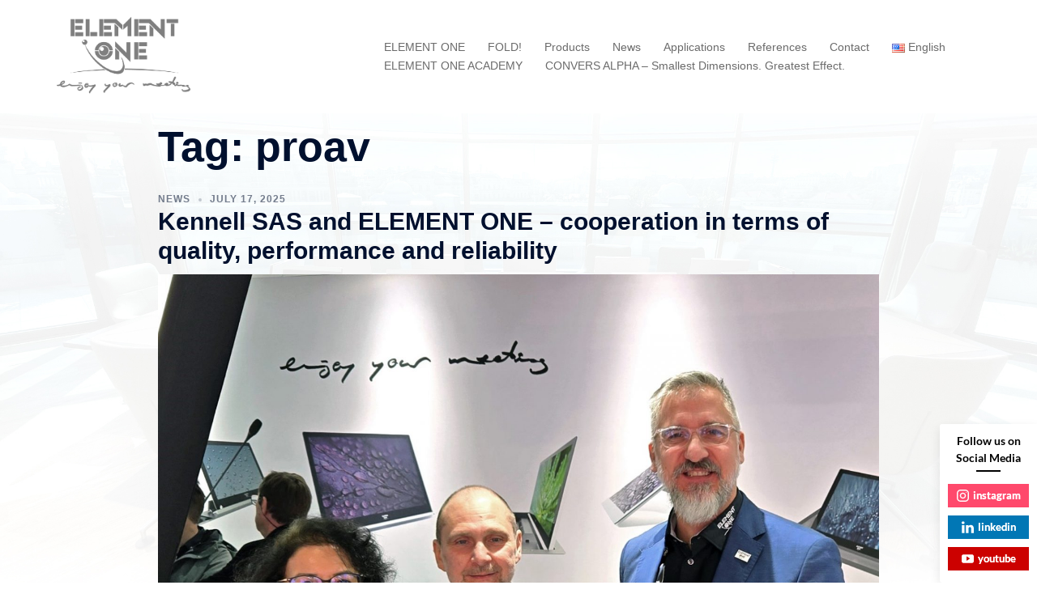

--- FILE ---
content_type: text/html; charset=UTF-8
request_url: https://elementonescreens.com/?tag=proav
body_size: 22275
content:
<!DOCTYPE html>
<html lang="en-US">
<head>
<meta charset="UTF-8">
<meta name="viewport" content="width=device-width, initial-scale=1">
<link rel="profile" href="http://gmpg.org/xfn/11">
<link rel="pingback" href="https://elementonescreens.com/xmlrpc.php">

<link rel="dns-prefetch" href="//cdn.hu-manity.co" />
		<!-- Cookie Compliance -->
		<script type="text/javascript">var huOptions = {"appID":"elementonescreenscom-aff657b","currentLanguage":"en","blocking":true,"globalCookie":false,"isAdmin":false,"privacyConsent":true,"forms":[],"customProviders":[],"customPatterns":[],"googleConsentDefault":{"ad_storage":4,"analytics_storage":2,"functionality_storage":3,"personalization_storage":3,"security_storage":3,"ad_personalization":4,"ad_user_data":4},"facebookConsentDefault":{"consent":4}};</script>
		<script type="text/javascript" src="https://cdn.hu-manity.co/hu-banner.min.js"></script><title>proav &#8211; Retractable Monitor Solutions &#8211; Discover the Invisible</title>
<meta name='robots' content='max-image-preview:large' />

            <script data-no-defer="1" data-ezscrex="false" data-cfasync="false" data-pagespeed-no-defer data-cookieconsent="ignore">
                var ctPublicFunctions = {"_ajax_nonce":"49adf22260","_rest_nonce":"27e4f610bc","_ajax_url":"\/wp-admin\/admin-ajax.php","_rest_url":"https:\/\/elementonescreens.com\/index.php?rest_route=\/","data__cookies_type":"native","data__ajax_type":"admin_ajax","data__bot_detector_enabled":0,"data__frontend_data_log_enabled":1,"cookiePrefix":"","wprocket_detected":false,"host_url":"elementonescreens.com","text__ee_click_to_select":"Click to select the whole data","text__ee_original_email":"The complete one is","text__ee_got_it":"Got it","text__ee_blocked":"Blocked","text__ee_cannot_connect":"Cannot connect","text__ee_cannot_decode":"Can not decode email. Unknown reason","text__ee_email_decoder":"CleanTalk email decoder","text__ee_wait_for_decoding":"The magic is on the way!","text__ee_decoding_process":"Please wait a few seconds while we decode the contact data."}
            </script>
        
            <script data-no-defer="1" data-ezscrex="false" data-cfasync="false" data-pagespeed-no-defer data-cookieconsent="ignore">
                var ctPublic = {"_ajax_nonce":"49adf22260","settings__forms__check_internal":"0","settings__forms__check_external":"0","settings__forms__force_protection":0,"settings__forms__search_test":"1","settings__forms__wc_add_to_cart":"0","settings__data__bot_detector_enabled":0,"settings__sfw__anti_crawler":0,"blog_home":"https:\/\/elementonescreens.com\/","pixel__setting":"3","pixel__enabled":true,"pixel__url":"https:\/\/moderate3-v4.cleantalk.org\/pixel\/b9b4fd9bd14dc53e28df5c284443deae.gif","data__email_check_before_post":"1","data__email_check_exist_post":1,"data__cookies_type":"native","data__key_is_ok":true,"data__visible_fields_required":true,"wl_brandname":"Anti-Spam by CleanTalk","wl_brandname_short":"CleanTalk","ct_checkjs_key":"2af51c2625f83ddf7937d3c45f62e75085914cb8b72e4174b73cd8e39a45cf5b","emailEncoderPassKey":"9c907bf1400130241d93b3c8762233ad","bot_detector_forms_excluded":"W10=","advancedCacheExists":false,"varnishCacheExists":false,"wc_ajax_add_to_cart":false}
            </script>
        <link rel="alternate" type="application/rss+xml" title="Retractable Monitor Solutions - Discover the Invisible &raquo; Feed" href="https://elementonescreens.com/?feed=rss2" />
<link rel="alternate" type="application/rss+xml" title="Retractable Monitor Solutions - Discover the Invisible &raquo; Comments Feed" href="https://elementonescreens.com/?feed=comments-rss2" />
<link rel="alternate" type="application/rss+xml" title="Retractable Monitor Solutions - Discover the Invisible &raquo; proav Tag Feed" href="https://elementonescreens.com/?feed=rss2&#038;tag=proav" />
<style id='wp-img-auto-sizes-contain-inline-css' type='text/css'>
img:is([sizes=auto i],[sizes^="auto," i]){contain-intrinsic-size:3000px 1500px}
/*# sourceURL=wp-img-auto-sizes-contain-inline-css */
</style>
<link rel='stylesheet' id='ht_ctc_main_css-css' href='https://elementonescreens.com/wp-content/plugins/click-to-chat-for-whatsapp/new/inc/assets/css/main.css?ver=4.35' type='text/css' media='all' />
<link rel='stylesheet' id='st-stylesheet-css' href='https://elementonescreens.com/wp-content/plugins/sydney-toolbox/css/styles.min.css?ver=20220107' type='text/css' media='all' />
<link rel='stylesheet' id='sydney-bootstrap-css' href='https://elementonescreens.com/wp-content/themes/sydney/css/bootstrap/bootstrap.min.css?ver=1' type='text/css' media='all' />
<style id='wp-emoji-styles-inline-css' type='text/css'>

	img.wp-smiley, img.emoji {
		display: inline !important;
		border: none !important;
		box-shadow: none !important;
		height: 1em !important;
		width: 1em !important;
		margin: 0 0.07em !important;
		vertical-align: -0.1em !important;
		background: none !important;
		padding: 0 !important;
	}
/*# sourceURL=wp-emoji-styles-inline-css */
</style>
<link rel='stylesheet' id='wp-block-library-css' href='https://elementonescreens.com/wp-includes/css/dist/block-library/style.min.css?ver=6.9' type='text/css' media='all' />
<style id='classic-theme-styles-inline-css' type='text/css'>
/*! This file is auto-generated */
.wp-block-button__link{color:#fff;background-color:#32373c;border-radius:9999px;box-shadow:none;text-decoration:none;padding:calc(.667em + 2px) calc(1.333em + 2px);font-size:1.125em}.wp-block-file__button{background:#32373c;color:#fff;text-decoration:none}
/*# sourceURL=/wp-includes/css/classic-themes.min.css */
</style>
<style id='global-styles-inline-css' type='text/css'>
:root{--wp--preset--aspect-ratio--square: 1;--wp--preset--aspect-ratio--4-3: 4/3;--wp--preset--aspect-ratio--3-4: 3/4;--wp--preset--aspect-ratio--3-2: 3/2;--wp--preset--aspect-ratio--2-3: 2/3;--wp--preset--aspect-ratio--16-9: 16/9;--wp--preset--aspect-ratio--9-16: 9/16;--wp--preset--color--black: #000000;--wp--preset--color--cyan-bluish-gray: #abb8c3;--wp--preset--color--white: #ffffff;--wp--preset--color--pale-pink: #f78da7;--wp--preset--color--vivid-red: #cf2e2e;--wp--preset--color--luminous-vivid-orange: #ff6900;--wp--preset--color--luminous-vivid-amber: #fcb900;--wp--preset--color--light-green-cyan: #7bdcb5;--wp--preset--color--vivid-green-cyan: #00d084;--wp--preset--color--pale-cyan-blue: #8ed1fc;--wp--preset--color--vivid-cyan-blue: #0693e3;--wp--preset--color--vivid-purple: #9b51e0;--wp--preset--gradient--vivid-cyan-blue-to-vivid-purple: linear-gradient(135deg,rgb(6,147,227) 0%,rgb(155,81,224) 100%);--wp--preset--gradient--light-green-cyan-to-vivid-green-cyan: linear-gradient(135deg,rgb(122,220,180) 0%,rgb(0,208,130) 100%);--wp--preset--gradient--luminous-vivid-amber-to-luminous-vivid-orange: linear-gradient(135deg,rgb(252,185,0) 0%,rgb(255,105,0) 100%);--wp--preset--gradient--luminous-vivid-orange-to-vivid-red: linear-gradient(135deg,rgb(255,105,0) 0%,rgb(207,46,46) 100%);--wp--preset--gradient--very-light-gray-to-cyan-bluish-gray: linear-gradient(135deg,rgb(238,238,238) 0%,rgb(169,184,195) 100%);--wp--preset--gradient--cool-to-warm-spectrum: linear-gradient(135deg,rgb(74,234,220) 0%,rgb(151,120,209) 20%,rgb(207,42,186) 40%,rgb(238,44,130) 60%,rgb(251,105,98) 80%,rgb(254,248,76) 100%);--wp--preset--gradient--blush-light-purple: linear-gradient(135deg,rgb(255,206,236) 0%,rgb(152,150,240) 100%);--wp--preset--gradient--blush-bordeaux: linear-gradient(135deg,rgb(254,205,165) 0%,rgb(254,45,45) 50%,rgb(107,0,62) 100%);--wp--preset--gradient--luminous-dusk: linear-gradient(135deg,rgb(255,203,112) 0%,rgb(199,81,192) 50%,rgb(65,88,208) 100%);--wp--preset--gradient--pale-ocean: linear-gradient(135deg,rgb(255,245,203) 0%,rgb(182,227,212) 50%,rgb(51,167,181) 100%);--wp--preset--gradient--electric-grass: linear-gradient(135deg,rgb(202,248,128) 0%,rgb(113,206,126) 100%);--wp--preset--gradient--midnight: linear-gradient(135deg,rgb(2,3,129) 0%,rgb(40,116,252) 100%);--wp--preset--font-size--small: 13px;--wp--preset--font-size--medium: 20px;--wp--preset--font-size--large: 36px;--wp--preset--font-size--x-large: 42px;--wp--preset--spacing--20: 0.44rem;--wp--preset--spacing--30: 0.67rem;--wp--preset--spacing--40: 1rem;--wp--preset--spacing--50: 1.5rem;--wp--preset--spacing--60: 2.25rem;--wp--preset--spacing--70: 3.38rem;--wp--preset--spacing--80: 5.06rem;--wp--preset--shadow--natural: 6px 6px 9px rgba(0, 0, 0, 0.2);--wp--preset--shadow--deep: 12px 12px 50px rgba(0, 0, 0, 0.4);--wp--preset--shadow--sharp: 6px 6px 0px rgba(0, 0, 0, 0.2);--wp--preset--shadow--outlined: 6px 6px 0px -3px rgb(255, 255, 255), 6px 6px rgb(0, 0, 0);--wp--preset--shadow--crisp: 6px 6px 0px rgb(0, 0, 0);}:where(.is-layout-flex){gap: 0.5em;}:where(.is-layout-grid){gap: 0.5em;}body .is-layout-flex{display: flex;}.is-layout-flex{flex-wrap: wrap;align-items: center;}.is-layout-flex > :is(*, div){margin: 0;}body .is-layout-grid{display: grid;}.is-layout-grid > :is(*, div){margin: 0;}:where(.wp-block-columns.is-layout-flex){gap: 2em;}:where(.wp-block-columns.is-layout-grid){gap: 2em;}:where(.wp-block-post-template.is-layout-flex){gap: 1.25em;}:where(.wp-block-post-template.is-layout-grid){gap: 1.25em;}.has-black-color{color: var(--wp--preset--color--black) !important;}.has-cyan-bluish-gray-color{color: var(--wp--preset--color--cyan-bluish-gray) !important;}.has-white-color{color: var(--wp--preset--color--white) !important;}.has-pale-pink-color{color: var(--wp--preset--color--pale-pink) !important;}.has-vivid-red-color{color: var(--wp--preset--color--vivid-red) !important;}.has-luminous-vivid-orange-color{color: var(--wp--preset--color--luminous-vivid-orange) !important;}.has-luminous-vivid-amber-color{color: var(--wp--preset--color--luminous-vivid-amber) !important;}.has-light-green-cyan-color{color: var(--wp--preset--color--light-green-cyan) !important;}.has-vivid-green-cyan-color{color: var(--wp--preset--color--vivid-green-cyan) !important;}.has-pale-cyan-blue-color{color: var(--wp--preset--color--pale-cyan-blue) !important;}.has-vivid-cyan-blue-color{color: var(--wp--preset--color--vivid-cyan-blue) !important;}.has-vivid-purple-color{color: var(--wp--preset--color--vivid-purple) !important;}.has-black-background-color{background-color: var(--wp--preset--color--black) !important;}.has-cyan-bluish-gray-background-color{background-color: var(--wp--preset--color--cyan-bluish-gray) !important;}.has-white-background-color{background-color: var(--wp--preset--color--white) !important;}.has-pale-pink-background-color{background-color: var(--wp--preset--color--pale-pink) !important;}.has-vivid-red-background-color{background-color: var(--wp--preset--color--vivid-red) !important;}.has-luminous-vivid-orange-background-color{background-color: var(--wp--preset--color--luminous-vivid-orange) !important;}.has-luminous-vivid-amber-background-color{background-color: var(--wp--preset--color--luminous-vivid-amber) !important;}.has-light-green-cyan-background-color{background-color: var(--wp--preset--color--light-green-cyan) !important;}.has-vivid-green-cyan-background-color{background-color: var(--wp--preset--color--vivid-green-cyan) !important;}.has-pale-cyan-blue-background-color{background-color: var(--wp--preset--color--pale-cyan-blue) !important;}.has-vivid-cyan-blue-background-color{background-color: var(--wp--preset--color--vivid-cyan-blue) !important;}.has-vivid-purple-background-color{background-color: var(--wp--preset--color--vivid-purple) !important;}.has-black-border-color{border-color: var(--wp--preset--color--black) !important;}.has-cyan-bluish-gray-border-color{border-color: var(--wp--preset--color--cyan-bluish-gray) !important;}.has-white-border-color{border-color: var(--wp--preset--color--white) !important;}.has-pale-pink-border-color{border-color: var(--wp--preset--color--pale-pink) !important;}.has-vivid-red-border-color{border-color: var(--wp--preset--color--vivid-red) !important;}.has-luminous-vivid-orange-border-color{border-color: var(--wp--preset--color--luminous-vivid-orange) !important;}.has-luminous-vivid-amber-border-color{border-color: var(--wp--preset--color--luminous-vivid-amber) !important;}.has-light-green-cyan-border-color{border-color: var(--wp--preset--color--light-green-cyan) !important;}.has-vivid-green-cyan-border-color{border-color: var(--wp--preset--color--vivid-green-cyan) !important;}.has-pale-cyan-blue-border-color{border-color: var(--wp--preset--color--pale-cyan-blue) !important;}.has-vivid-cyan-blue-border-color{border-color: var(--wp--preset--color--vivid-cyan-blue) !important;}.has-vivid-purple-border-color{border-color: var(--wp--preset--color--vivid-purple) !important;}.has-vivid-cyan-blue-to-vivid-purple-gradient-background{background: var(--wp--preset--gradient--vivid-cyan-blue-to-vivid-purple) !important;}.has-light-green-cyan-to-vivid-green-cyan-gradient-background{background: var(--wp--preset--gradient--light-green-cyan-to-vivid-green-cyan) !important;}.has-luminous-vivid-amber-to-luminous-vivid-orange-gradient-background{background: var(--wp--preset--gradient--luminous-vivid-amber-to-luminous-vivid-orange) !important;}.has-luminous-vivid-orange-to-vivid-red-gradient-background{background: var(--wp--preset--gradient--luminous-vivid-orange-to-vivid-red) !important;}.has-very-light-gray-to-cyan-bluish-gray-gradient-background{background: var(--wp--preset--gradient--very-light-gray-to-cyan-bluish-gray) !important;}.has-cool-to-warm-spectrum-gradient-background{background: var(--wp--preset--gradient--cool-to-warm-spectrum) !important;}.has-blush-light-purple-gradient-background{background: var(--wp--preset--gradient--blush-light-purple) !important;}.has-blush-bordeaux-gradient-background{background: var(--wp--preset--gradient--blush-bordeaux) !important;}.has-luminous-dusk-gradient-background{background: var(--wp--preset--gradient--luminous-dusk) !important;}.has-pale-ocean-gradient-background{background: var(--wp--preset--gradient--pale-ocean) !important;}.has-electric-grass-gradient-background{background: var(--wp--preset--gradient--electric-grass) !important;}.has-midnight-gradient-background{background: var(--wp--preset--gradient--midnight) !important;}.has-small-font-size{font-size: var(--wp--preset--font-size--small) !important;}.has-medium-font-size{font-size: var(--wp--preset--font-size--medium) !important;}.has-large-font-size{font-size: var(--wp--preset--font-size--large) !important;}.has-x-large-font-size{font-size: var(--wp--preset--font-size--x-large) !important;}
:where(.wp-block-post-template.is-layout-flex){gap: 1.25em;}:where(.wp-block-post-template.is-layout-grid){gap: 1.25em;}
:where(.wp-block-term-template.is-layout-flex){gap: 1.25em;}:where(.wp-block-term-template.is-layout-grid){gap: 1.25em;}
:where(.wp-block-columns.is-layout-flex){gap: 2em;}:where(.wp-block-columns.is-layout-grid){gap: 2em;}
:root :where(.wp-block-pullquote){font-size: 1.5em;line-height: 1.6;}
/*# sourceURL=global-styles-inline-css */
</style>
<link rel='stylesheet' id='cleantalk-public-css-css' href='https://elementonescreens.com/wp-content/plugins/cleantalk-spam-protect/css/cleantalk-public.min.css?ver=6.70.1_1766149140' type='text/css' media='all' />
<link rel='stylesheet' id='cleantalk-email-decoder-css-css' href='https://elementonescreens.com/wp-content/plugins/cleantalk-spam-protect/css/cleantalk-email-decoder.min.css?ver=6.70.1_1766149140' type='text/css' media='all' />
<link rel='stylesheet' id='spbsm-stylesheet-css' href='https://elementonescreens.com/wp-content/plugins/superb-social-share-and-follow-buttons//assets/css/frontend.css?ver=1.2.1' type='text/css' media='all' />
<link rel='stylesheet' id='spbsm-lato-font-css' href='https://elementonescreens.com/wp-content/plugins/superb-social-share-and-follow-buttons//assets/lato/styles.css?ver=1.2.1' type='text/css' media='all' />
<link rel='stylesheet' id='sydney-elementor-css' href='https://elementonescreens.com/wp-content/themes/sydney/css/components/elementor.min.css?ver=20220824' type='text/css' media='all' />
<link rel='stylesheet' id='sydney-style-min-css' href='https://elementonescreens.com/wp-content/themes/sydney/css/styles.min.css?ver=20220919' type='text/css' media='all' />
<style id='sydney-style-min-inline-css' type='text/css'>
.site-header{background-color:rgba(255,255,255,0.9);}.woocommerce ul.products li.product{text-align:center;}html{scroll-behavior:smooth;}.header-image{background-size:cover;}.header-image{height:300px;}.llms-student-dashboard .llms-button-secondary:hover,.llms-button-action:hover,.read-more-gt,.widget-area .widget_fp_social a,#mainnav ul li a:hover,.sydney_contact_info_widget span,.roll-team .team-content .name,.roll-team .team-item .team-pop .team-social li:hover a,.roll-infomation li.address:before,.roll-infomation li.phone:before,.roll-infomation li.email:before,.roll-testimonials .name,.roll-button.border,.roll-button:hover,.roll-icon-list .icon i,.roll-icon-list .content h3 a:hover,.roll-icon-box.white .content h3 a,.roll-icon-box .icon i,.roll-icon-box .content h3 a:hover,.switcher-container .switcher-icon a:focus,.go-top:hover,.hentry .meta-post a:hover,#mainnav > ul > li > a.active,#mainnav > ul > li > a:hover,button:hover,input[type="button"]:hover,input[type="reset"]:hover,input[type="submit"]:hover,.text-color,.social-menu-widget a,.social-menu-widget a:hover,.archive .team-social li a,a,h1 a,h2 a,h3 a,h4 a,h5 a,h6 a,.classic-alt .meta-post a,.single .hentry .meta-post a,.content-area.modern .hentry .meta-post span:before,.content-area.modern .post-cat{color:#060a00}.llms-student-dashboard .llms-button-secondary,.llms-button-action,.woocommerce #respond input#submit,.woocommerce a.button,.woocommerce button.button,.woocommerce input.button,.project-filter li a.active,.project-filter li a:hover,.preloader .pre-bounce1,.preloader .pre-bounce2,.roll-team .team-item .team-pop,.roll-progress .progress-animate,.roll-socials li a:hover,.roll-project .project-item .project-pop,.roll-project .project-filter li.active,.roll-project .project-filter li:hover,.roll-button.light:hover,.roll-button.border:hover,.roll-button,.roll-icon-box.white .icon,.owl-theme .owl-controls .owl-page.active span,.owl-theme .owl-controls.clickable .owl-page:hover span,.go-top,.bottom .socials li:hover a,.sidebar .widget:before,.blog-pagination ul li.active,.blog-pagination ul li:hover a,.content-area .hentry:after,.text-slider .maintitle:after,.error-wrap #search-submit:hover,#mainnav .sub-menu li:hover > a,#mainnav ul li ul:after,button,input[type="button"],input[type="reset"],input[type="submit"],.panel-grid-cell .widget-title:after,.cart-amount{background-color:#060a00}.llms-student-dashboard .llms-button-secondary,.llms-student-dashboard .llms-button-secondary:hover,.llms-button-action,.llms-button-action:hover,.roll-socials li a:hover,.roll-socials li a,.roll-button.light:hover,.roll-button.border,.roll-button,.roll-icon-list .icon,.roll-icon-box .icon,.owl-theme .owl-controls .owl-page span,.comment .comment-detail,.widget-tags .tag-list a:hover,.blog-pagination ul li,.error-wrap #search-submit:hover,textarea:focus,input[type="text"]:focus,input[type="password"]:focus,input[type="datetime"]:focus,input[type="datetime-local"]:focus,input[type="date"]:focus,input[type="month"]:focus,input[type="time"]:focus,input[type="week"]:focus,input[type="number"]:focus,input[type="email"]:focus,input[type="url"]:focus,input[type="search"]:focus,input[type="tel"]:focus,input[type="color"]:focus,button,input[type="button"],input[type="reset"],input[type="submit"],.archive .team-social li a{border-color:#060a00}.sydney_contact_info_widget span{fill:#060a00;}.go-top:hover svg{stroke:#060a00;}.site-header.float-header{background-color:rgba(255,255,255,0.9);}@media only screen and (max-width:1024px){.site-header{background-color:#ffffff;}}#mainnav ul li a,#mainnav ul li::before{color:#6b6b6b}#mainnav .sub-menu li a{color:#ffffff}#mainnav .sub-menu li a{background:#a8a8a8}.text-slider .maintitle,.text-slider .subtitle{color:#ffffff}body{color:#47425d}#secondary{background-color:#ffffff}#secondary,#secondary a{color:#737C8C}.btn-menu .sydney-svg-icon{fill:#565656}#mainnav ul li a:hover,.main-header #mainnav .menu > li > a:hover{color:#cc0000}.overlay{background-color:#d1d1d1}.page-wrap{padding-top:0;}.page-wrap{padding-bottom:50px;}@media only screen and (max-width:1025px){.mobile-slide{display:block;}.slide-item{background-image:none !important;}.header-slider{}.slide-item{height:auto !important;}.slide-inner{min-height:initial;}}.go-top.show{border-radius:2px;bottom:10px;}.go-top.position-right{right:20px;}.go-top.position-left{left:20px;}.go-top{background-color:;}.go-top:hover{background-color:;}.go-top{color:;}.go-top svg{stroke:;}.go-top:hover{color:;}.go-top:hover svg{stroke:;}.go-top .sydney-svg-icon,.go-top .sydney-svg-icon svg{width:16px;height:16px;}.go-top{padding:15px;}.site-info{border-top:0;}.footer-widgets-grid{gap:30px;}@media (min-width:992px){.footer-widgets-grid{padding-top:95px;padding-bottom:95px;}}@media (min-width:576px) and (max-width:991px){.footer-widgets-grid{padding-top:60px;padding-bottom:60px;}}@media (max-width:575px){.footer-widgets-grid{padding-top:60px;padding-bottom:60px;}}@media (min-width:992px){.sidebar-column .widget .widget-title{font-size:22px;}}@media (min-width:576px) and (max-width:991px){.sidebar-column .widget .widget-title{font-size:22px;}}@media (max-width:575px){.sidebar-column .widget .widget-title{font-size:22px;}}.footer-widgets{background-color:#c6c6c6;}.sidebar-column .widget .widget-title{color:;}.sidebar-column .widget h1,.sidebar-column .widget h2,.sidebar-column .widget h3,.sidebar-column .widget h4,.sidebar-column .widget h5,.sidebar-column .widget h6{color:;}.sidebar-column .widget{color:#0a0a0a;}.sidebar-column .widget a{color:;}.sidebar-column .widget a:hover{color:;}.site-footer{background-color:#aaaaaa;}.site-info,.site-info a{color:#666666;}.site-info .sydney-svg-icon svg{fill:#666666;}.site-info{padding-top:20px;padding-bottom:20px;}@media (min-width:992px){button,.roll-button,a.button,.wp-block-button__link,input[type="button"],input[type="reset"],input[type="submit"]{padding-top:12px;padding-bottom:12px;}}@media (min-width:576px) and (max-width:991px){button,.roll-button,a.button,.wp-block-button__link,input[type="button"],input[type="reset"],input[type="submit"]{padding-top:12px;padding-bottom:12px;}}@media (max-width:575px){button,.roll-button,a.button,.wp-block-button__link,input[type="button"],input[type="reset"],input[type="submit"]{padding-top:12px;padding-bottom:12px;}}@media (min-width:992px){button,.roll-button,a.button,.wp-block-button__link,input[type="button"],input[type="reset"],input[type="submit"]{padding-left:35px;padding-right:35px;}}@media (min-width:576px) and (max-width:991px){button,.roll-button,a.button,.wp-block-button__link,input[type="button"],input[type="reset"],input[type="submit"]{padding-left:35px;padding-right:35px;}}@media (max-width:575px){button,.roll-button,a.button,.wp-block-button__link,input[type="button"],input[type="reset"],input[type="submit"]{padding-left:35px;padding-right:35px;}}button,.roll-button,a.button,.wp-block-button__link,input[type="button"],input[type="reset"],input[type="submit"]{border-radius:0;}@media (min-width:992px){button,.roll-button,a.button,.wp-block-button__link,input[type="button"],input[type="reset"],input[type="submit"]{font-size:13px;}}@media (min-width:576px) and (max-width:991px){button,.roll-button,a.button,.wp-block-button__link,input[type="button"],input[type="reset"],input[type="submit"]{font-size:14px;}}@media (max-width:575px){button,.roll-button,a.button,.wp-block-button__link,input[type="button"],input[type="reset"],input[type="submit"]{font-size:14px;}}button,.roll-button,a.button,.wp-block-button__link,input[type="button"],input[type="reset"],input[type="submit"]{text-transform:uppercase;}button,div.wpforms-container-full .wpforms-form input[type=submit],div.wpforms-container-full .wpforms-form button[type=submit],div.wpforms-container-full .wpforms-form .wpforms-page-button,.roll-button,a.button,.wp-block-button__link,input[type="button"],input[type="reset"],input[type="submit"]{background-color:;}button:hover,div.wpforms-container-full .wpforms-form input[type=submit]:hover,div.wpforms-container-full .wpforms-form button[type=submit]:hover,div.wpforms-container-full .wpforms-form .wpforms-page-button:hover,.roll-button:hover,a.button:hover,.wp-block-button__link:hover,input[type="button"]:hover,input[type="reset"]:hover,input[type="submit"]:hover{background-color:;}button,div.wpforms-container-full .wpforms-form input[type=submit],div.wpforms-container-full .wpforms-form button[type=submit],div.wpforms-container-full .wpforms-form .wpforms-page-button,.checkout-button.button,a.button,.wp-block-button__link,input[type="button"],input[type="reset"],input[type="submit"]{color:;}button:hover,div.wpforms-container-full .wpforms-form input[type=submit]:hover,div.wpforms-container-full .wpforms-form button[type=submit]:hover,div.wpforms-container-full .wpforms-form .wpforms-page-button:hover,.roll-button:hover,a.button:hover,.wp-block-button__link:hover,input[type="button"]:hover,input[type="reset"]:hover,input[type="submit"]:hover{color:;}.is-style-outline .wp-block-button__link,div.wpforms-container-full .wpforms-form input[type=submit],div.wpforms-container-full .wpforms-form button[type=submit],div.wpforms-container-full .wpforms-form .wpforms-page-button,.roll-button,.wp-block-button__link.is-style-outline,button,a.button,.wp-block-button__link,input[type="button"],input[type="reset"],input[type="submit"]{border-color:;}button:hover,div.wpforms-container-full .wpforms-form input[type=submit]:hover,div.wpforms-container-full .wpforms-form button[type=submit]:hover,div.wpforms-container-full .wpforms-form .wpforms-page-button:hover,.roll-button:hover,a.button:hover,.wp-block-button__link:hover,input[type="button"]:hover,input[type="reset"]:hover,input[type="submit"]:hover{border-color:;}.posts-layout .list-image{width:30%;}.posts-layout .list-content{width:70%;}.content-area:not(.layout4):not(.layout6) .posts-layout .entry-thumb{margin:0 0 32px 0;}.layout4 .entry-thumb,.layout6 .entry-thumb{margin:0 32px 0 0;}.layout6 article:nth-of-type(even) .list-image .entry-thumb{margin:0 0 0 32px;}.posts-layout .entry-header{margin-bottom:11px;}.posts-layout .entry-meta.below-excerpt{margin:0 0 0;}.posts-layout .entry-meta.above-title{margin:0 0 0;}.single .entry-header .entry-title{color:;}.single .entry-header .entry-meta,.single .entry-header .entry-meta a{color:;}@media (min-width:992px){.single .entry-meta{font-size:12px;}}@media (min-width:576px) and (max-width:991px){.single .entry-meta{font-size:12px;}}@media (max-width:575px){.single .entry-meta{font-size:12px;}}@media (min-width:992px){.single .entry-header .entry-title{font-size:48px;}}@media (min-width:576px) and (max-width:991px){.single .entry-header .entry-title{font-size:32px;}}@media (max-width:575px){.single .entry-header .entry-title{font-size:32px;}}.posts-layout .entry-post{color:#233452;}.posts-layout .entry-title a{color:#00102E;}.posts-layout .author,.posts-layout .entry-meta a{color:#737C8C;}@media (min-width:992px){.posts-layout .entry-post{font-size:20px;}}@media (min-width:576px) and (max-width:991px){.posts-layout .entry-post{font-size:16px;}}@media (max-width:575px){.posts-layout .entry-post{font-size:16px;}}@media (min-width:992px){.posts-layout .entry-meta{font-size:12px;}}@media (min-width:576px) and (max-width:991px){.posts-layout .entry-meta{font-size:12px;}}@media (max-width:575px){.posts-layout .entry-meta{font-size:12px;}}@media (min-width:992px){.posts-layout .entry-title{font-size:30px;}}@media (min-width:576px) and (max-width:991px){.posts-layout .entry-title{font-size:32px;}}@media (max-width:575px){.posts-layout .entry-title{font-size:32px;}}.single .entry-header{margin-bottom:40px;}.single .entry-thumb{margin-bottom:40px;}.single .entry-meta-above{margin-bottom:24px;}.single .entry-meta-below{margin-top:24px;}@media (min-width:992px){.custom-logo-link img{max-width:180px;}}@media (min-width:576px) and (max-width:991px){.custom-logo-link img{max-width:100px;}}@media (max-width:575px){.custom-logo-link img{max-width:100px;}}.main-header,.bottom-header-row{border-bottom:0 solid rgba(255,255,255,0.1);}.header_layout_3,.header_layout_4,.header_layout_5{border-bottom:1px solid rgba(255,255,255,0.1);}.main-header,.header-search-form{background-color:;}.main-header.sticky-active{background-color:;}.main-header .site-title a,.main-header .site-description,.main-header #mainnav .menu > li > a,.main-header .header-contact a{color:;}.main-header .sydney-svg-icon svg,.main-header .dropdown-symbol .sydney-svg-icon svg{fill:;}.bottom-header-row{background-color:;}.bottom-header-row,.bottom-header-row .header-contact a,.bottom-header-row #mainnav .menu > li > a{color:;}.bottom-header-row #mainnav .menu > li > a:hover{color:;}.bottom-header-row .header-item svg,.dropdown-symbol .sydney-svg-icon svg{fill:;}.main-header .main-header-inner,.main-header .top-header-row{padding-top:15px;padding-bottom:15px;}.bottom-header-inner{padding-top:15px;padding-bottom:15px;}.bottom-header-row #mainnav ul ul li,.main-header #mainnav ul ul li{background-color:;}.bottom-header-row #mainnav ul ul li a,.bottom-header-row #mainnav ul ul li:hover a,.main-header #mainnav ul ul li:hover a,.main-header #mainnav ul ul li a{color:;}.bottom-header-row #mainnav ul ul li svg,.main-header #mainnav ul ul li svg{fill:;}.main-header-cart .count-number{color:;}.main-header-cart .widget_shopping_cart .widgettitle:after,.main-header-cart .widget_shopping_cart .woocommerce-mini-cart__buttons:before{background-color:rgba(33,33,33,0.9);}.sydney-offcanvas-menu .mainnav ul li{text-align:left;}.sydney-offcanvas-menu .mainnav a{padding:10px 0;}#masthead-mobile{background-color:;}#masthead-mobile .site-description,#masthead-mobile a:not(.button){color:;}#masthead-mobile svg{fill:;}.mobile-header{padding-top:15px;padding-bottom:15px;}.sydney-offcanvas-menu{background-color:;}.sydney-offcanvas-menu,.sydney-offcanvas-menu #mainnav a:not(.button),.sydney-offcanvas-menu a:not(.button){color:;}.sydney-offcanvas-menu svg,.sydney-offcanvas-menu .dropdown-symbol .sydney-svg-icon svg{fill:;}@media (min-width:992px){.site-logo{max-height:100px;}}@media (min-width:576px) and (max-width:991px){.site-logo{max-height:100px;}}@media (max-width:575px){.site-logo{max-height:100px;}}.site-title a,.site-title a:visited,.main-header .site-title a,.main-header .site-title a:visited{color:#a3a3a3}.site-description,.main-header .site-description{color:#999999}@media (min-width:992px){.site-title{font-size:32px;}}@media (min-width:576px) and (max-width:991px){.site-title{font-size:24px;}}@media (max-width:575px){.site-title{font-size:20px;}}@media (min-width:992px){.site-description{font-size:16px;}}@media (min-width:576px) and (max-width:991px){.site-description{font-size:16px;}}@media (max-width:575px){.site-description{font-size:16px;}}h1,h2,h3,h4,h5,h6,.site-title{text-decoration:;text-transform:;font-style:;line-height:1.2;letter-spacing:px;}@media (min-width:992px){h1:not(.site-title){font-size:52px;}}@media (min-width:576px) and (max-width:991px){h1:not(.site-title){font-size:42px;}}@media (max-width:575px){h1:not(.site-title){font-size:32px;}}@media (min-width:992px){h2{font-size:42px;}}@media (min-width:576px) and (max-width:991px){h2{font-size:32px;}}@media (max-width:575px){h2{font-size:24px;}}@media (min-width:992px){h3{font-size:32px;}}@media (min-width:576px) and (max-width:991px){h3{font-size:24px;}}@media (max-width:575px){h3{font-size:20px;}}@media (min-width:992px){h4{font-size:24px;}}@media (min-width:576px) and (max-width:991px){h4{font-size:18px;}}@media (max-width:575px){h4{font-size:16px;}}@media (min-width:992px){h5{font-size:20px;}}@media (min-width:576px) and (max-width:991px){h5{font-size:16px;}}@media (max-width:575px){h5{font-size:16px;}}@media (min-width:992px){h6{font-size:18px;}}@media (min-width:576px) and (max-width:991px){h6{font-size:16px;}}@media (max-width:575px){h6{font-size:16px;}}p,.posts-layout .entry-post{text-decoration:}body,.posts-layout .entry-post{text-transform:;font-style:;line-height:1.68;letter-spacing:px;}@media (min-width:992px){body{font-size:16px;}}@media (min-width:576px) and (max-width:991px){body{font-size:16px;}}@media (max-width:575px){body{font-size:16px;}}@media (min-width:992px){.woocommerce div.product .product-gallery-summary .entry-title{font-size:32px;}}@media (min-width:576px) and (max-width:991px){.woocommerce div.product .product-gallery-summary .entry-title{font-size:32px;}}@media (max-width:575px){.woocommerce div.product .product-gallery-summary .entry-title{font-size:32px;}}@media (min-width:992px){.woocommerce div.product .product-gallery-summary .price .amount{font-size:24px;}}@media (min-width:576px) and (max-width:991px){.woocommerce div.product .product-gallery-summary .price .amount{font-size:24px;}}@media (max-width:575px){.woocommerce div.product .product-gallery-summary .price .amount{font-size:24px;}}.woocommerce ul.products li.product .col-md-7 > *,.woocommerce ul.products li.product .col-md-8 > *,.woocommerce ul.products li.product > *{margin-bottom:12px;}.wc-block-grid__product-onsale,span.onsale{border-radius:0;top:20px!important;left:20px!important;}.wc-block-grid__product-onsale,.products span.onsale{left:auto!important;right:20px;}.wc-block-grid__product-onsale,span.onsale{color:;}.wc-block-grid__product-onsale,span.onsale{background-color:;}ul.wc-block-grid__products li.wc-block-grid__product .wc-block-grid__product-title,ul.wc-block-grid__products li.wc-block-grid__product .woocommerce-loop-product__title,ul.wc-block-grid__products li.product .wc-block-grid__product-title,ul.wc-block-grid__products li.product .woocommerce-loop-product__title,ul.products li.wc-block-grid__product .wc-block-grid__product-title,ul.products li.wc-block-grid__product .woocommerce-loop-product__title,ul.products li.product .wc-block-grid__product-title,ul.products li.product .woocommerce-loop-product__title,ul.products li.product .woocommerce-loop-category__title,.woocommerce-loop-product__title .botiga-wc-loop-product__title{color:;}a.wc-forward:not(.checkout-button){color:;}a.wc-forward:not(.checkout-button):hover{color:;}.woocommerce-pagination li .page-numbers:hover{color:;}.woocommerce-sorting-wrapper{border-color:rgba(33,33,33,0.9);}ul.products li.product-category .woocommerce-loop-category__title{text-align:center;}ul.products li.product-category > a,ul.products li.product-category > a > img{border-radius:0;}.entry-content a:not(.button){color:#0a0a0a;}.entry-content a:not(.button):hover{color:;}h1{color:;}h2{color:#00102e;}h3{color:#00102e;}h4{color:#00102e;}h5{color:#00102e;}h6{color:#00102e;}div.wpforms-container-full .wpforms-form input[type=date],div.wpforms-container-full .wpforms-form input[type=datetime],div.wpforms-container-full .wpforms-form input[type=datetime-local],div.wpforms-container-full .wpforms-form input[type=email],div.wpforms-container-full .wpforms-form input[type=month],div.wpforms-container-full .wpforms-form input[type=number],div.wpforms-container-full .wpforms-form input[type=password],div.wpforms-container-full .wpforms-form input[type=range],div.wpforms-container-full .wpforms-form input[type=search],div.wpforms-container-full .wpforms-form input[type=tel],div.wpforms-container-full .wpforms-form input[type=text],div.wpforms-container-full .wpforms-form input[type=time],div.wpforms-container-full .wpforms-form input[type=url],div.wpforms-container-full .wpforms-form input[type=week],div.wpforms-container-full .wpforms-form select,div.wpforms-container-full .wpforms-form textarea,input[type="text"],input[type="email"],input[type="url"],input[type="password"],input[type="search"],input[type="number"],input[type="tel"],input[type="range"],input[type="date"],input[type="month"],input[type="week"],input[type="time"],input[type="datetime"],input[type="datetime-local"],input[type="color"],textarea,select,.woocommerce .select2-container .select2-selection--single,.woocommerce-page .select2-container .select2-selection--single,input[type="text"]:focus,input[type="email"]:focus,input[type="url"]:focus,input[type="password"]:focus,input[type="search"]:focus,input[type="number"]:focus,input[type="tel"]:focus,input[type="range"]:focus,input[type="date"]:focus,input[type="month"]:focus,input[type="week"]:focus,input[type="time"]:focus,input[type="datetime"]:focus,input[type="datetime-local"]:focus,input[type="color"]:focus,textarea:focus,select:focus,.woocommerce .select2-container .select2-selection--single:focus,.woocommerce-page .select2-container .select2-selection--single:focus,.select2-container--default .select2-selection--single .select2-selection__rendered,.wp-block-search .wp-block-search__input,.wp-block-search .wp-block-search__input:focus{color:#767676;}div.wpforms-container-full .wpforms-form input[type=date],div.wpforms-container-full .wpforms-form input[type=datetime],div.wpforms-container-full .wpforms-form input[type=datetime-local],div.wpforms-container-full .wpforms-form input[type=email],div.wpforms-container-full .wpforms-form input[type=month],div.wpforms-container-full .wpforms-form input[type=number],div.wpforms-container-full .wpforms-form input[type=password],div.wpforms-container-full .wpforms-form input[type=range],div.wpforms-container-full .wpforms-form input[type=search],div.wpforms-container-full .wpforms-form input[type=tel],div.wpforms-container-full .wpforms-form input[type=text],div.wpforms-container-full .wpforms-form input[type=time],div.wpforms-container-full .wpforms-form input[type=url],div.wpforms-container-full .wpforms-form input[type=week],div.wpforms-container-full .wpforms-form select,div.wpforms-container-full .wpforms-form textarea,input[type="text"],input[type="email"],input[type="url"],input[type="password"],input[type="search"],input[type="number"],input[type="tel"],input[type="range"],input[type="date"],input[type="month"],input[type="week"],input[type="time"],input[type="datetime"],input[type="datetime-local"],input[type="color"],textarea,select,.woocommerce .select2-container .select2-selection--single,.woocommerce-page .select2-container .select2-selection--single,.woocommerce-cart .woocommerce-cart-form .actions .coupon input[type="text"]{background-color:#fafafa;}div.wpforms-container-full .wpforms-form input[type=date],div.wpforms-container-full .wpforms-form input[type=datetime],div.wpforms-container-full .wpforms-form input[type=datetime-local],div.wpforms-container-full .wpforms-form input[type=email],div.wpforms-container-full .wpforms-form input[type=month],div.wpforms-container-full .wpforms-form input[type=number],div.wpforms-container-full .wpforms-form input[type=password],div.wpforms-container-full .wpforms-form input[type=range],div.wpforms-container-full .wpforms-form input[type=search],div.wpforms-container-full .wpforms-form input[type=tel],div.wpforms-container-full .wpforms-form input[type=text],div.wpforms-container-full .wpforms-form input[type=time],div.wpforms-container-full .wpforms-form input[type=url],div.wpforms-container-full .wpforms-form input[type=week],div.wpforms-container-full .wpforms-form select,div.wpforms-container-full .wpforms-form textarea,input[type="text"],input[type="email"],input[type="url"],input[type="password"],input[type="search"],input[type="number"],input[type="tel"],input[type="range"],input[type="date"],input[type="month"],input[type="week"],input[type="time"],input[type="datetime"],input[type="datetime-local"],input[type="color"],textarea,select,.woocommerce .select2-container .select2-selection--single,.woocommerce-page .select2-container .select2-selection--single,.woocommerce-account fieldset,.woocommerce-account .woocommerce-form-login,.woocommerce-account .woocommerce-form-register,.woocommerce-cart .woocommerce-cart-form .actions .coupon input[type="text"],.wp-block-search .wp-block-search__input{border-color:;}input::placeholder{color:;opacity:1;}input:-ms-input-placeholder{color:;}input::-ms-input-placeholder{color:;}
/*# sourceURL=sydney-style-min-inline-css */
</style>
<link rel='stylesheet' id='sydney-style-css' href='https://elementonescreens.com/wp-content/themes/sydney/style.css?ver=20220919' type='text/css' media='all' />
<script type="text/javascript" src="https://elementonescreens.com/wp-includes/js/jquery/jquery.min.js?ver=3.7.1" id="jquery-core-js"></script>
<script type="text/javascript" src="https://elementonescreens.com/wp-includes/js/jquery/jquery-migrate.min.js?ver=3.4.1" id="jquery-migrate-js"></script>
<script type="text/javascript" src="https://elementonescreens.com/wp-content/plugins/cleantalk-spam-protect/js/apbct-public-bundle_gathering.min.js?ver=6.70.1_1766149141" id="apbct-public-bundle_gathering.min-js-js"></script>
<script type="text/javascript" src="https://elementonescreens.com/wp-content/plugins/ionos-assistant/js/cookies.js?ver=6.9" id="ionos-assistant-wp-cookies-js"></script>
<link rel="https://api.w.org/" href="https://elementonescreens.com/index.php?rest_route=/" /><link rel="alternate" title="JSON" type="application/json" href="https://elementonescreens.com/index.php?rest_route=/wp/v2/tags/1347" /><link rel="EditURI" type="application/rsd+xml" title="RSD" href="https://elementonescreens.com/xmlrpc.php?rsd" />
<meta name="generator" content="WordPress 6.9" />
<!-- Google Tag Manager -->
<script>(function(w,d,s,l,i){w[l]=w[l]||[];w[l].push({'gtm.start':
new Date().getTime(),event:'gtm.js'});var f=d.getElementsByTagName(s)[0],
j=d.createElement(s),dl=l!='dataLayer'?'&l='+l:'';j.async=true;j.src=
'https://www.googletagmanager.com/gtm.js?id='+i+dl;f.parentNode.insertBefore(j,f);
})(window,document,'script','dataLayer','GTM-WCDSLMWF');</script>
<!-- End Google Tag Manager -->			<style>
				.sydney-svg-icon {
					display: inline-block;
					width: 16px;
					height: 16px;
					vertical-align: middle;
					line-height: 1;
				}
				.team-item .team-social li .sydney-svg-icon {
					width: 14px;
				}
				.roll-team:not(.style1) .team-item .team-social li .sydney-svg-icon {
					fill: #fff;
				}
				.team-item .team-social li:hover .sydney-svg-icon {
					fill: #000;
				}
				.team_hover_edits .team-social li a .sydney-svg-icon {
					fill: #000;
				}
				.team_hover_edits .team-social li:hover a .sydney-svg-icon {
					fill: #fff;
				}	
				.single-sydney-projects .entry-thumb {
					text-align: left;
				}	

			</style>
		<link rel="alternate" href="https://elementonescreens.com/?tag=proav" hreflang="en" />
<link rel="alternate" href="https://elementonescreens.com/?tag=proav&#038;lang=de" hreflang="de" />
<meta name="generator" content="Elementor 3.34.1; features: additional_custom_breakpoints; settings: css_print_method-external, google_font-enabled, font_display-auto">
			<style>
				.e-con.e-parent:nth-of-type(n+4):not(.e-lazyloaded):not(.e-no-lazyload),
				.e-con.e-parent:nth-of-type(n+4):not(.e-lazyloaded):not(.e-no-lazyload) * {
					background-image: none !important;
				}
				@media screen and (max-height: 1024px) {
					.e-con.e-parent:nth-of-type(n+3):not(.e-lazyloaded):not(.e-no-lazyload),
					.e-con.e-parent:nth-of-type(n+3):not(.e-lazyloaded):not(.e-no-lazyload) * {
						background-image: none !important;
					}
				}
				@media screen and (max-height: 640px) {
					.e-con.e-parent:nth-of-type(n+2):not(.e-lazyloaded):not(.e-no-lazyload),
					.e-con.e-parent:nth-of-type(n+2):not(.e-lazyloaded):not(.e-no-lazyload) * {
						background-image: none !important;
					}
				}
			</style>
			<style type="text/css" id="custom-background-css">
body.custom-background { background-image: url("https://elementonescreens.com/wp-content/uploads/2024/08/ELEMENT-ONE-Floating-Touchscreens-Meetingroom-Made-in-Germany-Awarded.jpg"); background-position: center center; background-size: cover; background-repeat: no-repeat; background-attachment: fixed; }
</style>
	<link rel="icon" href="https://elementonescreens.com/wp-content/uploads/2021/01/cropped-ELEMENT-LOGO-Retractable-Monitors-Made-in-Germany-32x32.jpg" sizes="32x32" />
<link rel="icon" href="https://elementonescreens.com/wp-content/uploads/2021/01/cropped-ELEMENT-LOGO-Retractable-Monitors-Made-in-Germany-192x192.jpg" sizes="192x192" />
<link rel="apple-touch-icon" href="https://elementonescreens.com/wp-content/uploads/2021/01/cropped-ELEMENT-LOGO-Retractable-Monitors-Made-in-Germany-180x180.jpg" />
<meta name="msapplication-TileImage" content="https://elementonescreens.com/wp-content/uploads/2021/01/cropped-ELEMENT-LOGO-Retractable-Monitors-Made-in-Germany-270x270.jpg" />
		<style type="text/css" id="wp-custom-css">
			.site-info { display: none; }		</style>
		</head>

<body class="archive tag tag-proav tag-1347 custom-background wp-theme-sydney cookies-not-set menu-inline no-sidebar elementor-default elementor-kit-11" >

<span id="toptarget"></span>

	<div class="preloader">
	    <div class="spinner">
	        <div class="pre-bounce1"></div>
	        <div class="pre-bounce2"></div>
	    </div>
	</div>
	

<div id="page" class="hfeed site">
	<a class="skip-link screen-reader-text" href="#content">Skip to content</a>

	<div class="header-clone"></div>	

				<header id="masthead" class="site-header" role="banner" >
				<div class="header-wrap">
					<div class="container">
						<div class="row">
							<div class="col-md-4 col-sm-8 col-xs-12">
																					
								<a href="https://elementonescreens.com/" title="Retractable Monitor Solutions &#8211; Discover the Invisible"><img width="150" height="150" class="site-logo" src="https://elementonescreens.com/wp-content/uploads/2024/08/ELEMENT-ONE-enjoy-your-meeting-V2.png" alt="Retractable Monitor Solutions &#8211; Discover the Invisible"  /></a>
																						</div>
							<div class="col-md-8 col-sm-4 col-xs-12">
								<div class="btn-menu" aria-expanded="false" ><i class="sydney-svg-icon"><svg xmlns="http://www.w3.org/2000/svg" viewBox="0 0 448 512"><path d="M16 132h416c8.837 0 16-7.163 16-16V76c0-8.837-7.163-16-16-16H16C7.163 60 0 67.163 0 76v40c0 8.837 7.163 16 16 16zm0 160h416c8.837 0 16-7.163 16-16v-40c0-8.837-7.163-16-16-16H16c-8.837 0-16 7.163-16 16v40c0 8.837 7.163 16 16 16zm0 160h416c8.837 0 16-7.163 16-16v-40c0-8.837-7.163-16-16-16H16c-8.837 0-16 7.163-16 16v40c0 8.837 7.163 16 16 16z" /></svg></i></div>
								<nav id="mainnav" class="mainnav" role="navigation"  >
									<div class="menu-element-one-english-container"><ul id="menu-element-one-english" class="menu"><li id="menu-item-757" class="menu-item menu-item-type-post_type menu-item-object-page menu-item-has-children menu-item-757"><a href="https://elementonescreens.com/?page_id=751">ELEMENT ONE</a>
<ul class="sub-menu">
	<li id="menu-item-7002" class="menu-item menu-item-type-post_type menu-item-object-page menu-item-7002"><a href="https://elementonescreens.com/?page_id=751">About us</a></li>
	<li id="menu-item-7266" class="menu-item menu-item-type-post_type menu-item-object-page menu-item-7266"><a href="https://elementonescreens.com/?page_id=7262">ELEMENT ONE Technology Partners</a></li>
	<li id="menu-item-7000" class="menu-item menu-item-type-post_type menu-item-object-page menu-item-7000"><a href="https://elementonescreens.com/?page_id=3558">ELEMENT ONE ACADEMY</a></li>
	<li id="menu-item-7003" class="menu-item menu-item-type-post_type menu-item-object-page menu-item-7003"><a href="https://elementonescreens.com/?page_id=6985">Careers | Vacancies</a></li>
</ul>
</li>
<li id="menu-item-4451" class="menu-item menu-item-type-post_type menu-item-object-page menu-item-4451"><a href="https://elementonescreens.com/?page_id=1122">FOLD!</a></li>
<li id="menu-item-764" class="menu-item menu-item-type-post_type menu-item-object-page menu-item-764"><a href="https://elementonescreens.com/?page_id=762">Products</a></li>
<li id="menu-item-1431" class="menu-item menu-item-type-post_type menu-item-object-page current_page_parent menu-item-1431"><a href="https://elementonescreens.com/?page_id=1429">News</a></li>
<li id="menu-item-768" class="menu-item menu-item-type-post_type menu-item-object-page menu-item-768"><a href="https://elementonescreens.com/?page_id=766">Applications</a></li>
<li id="menu-item-772" class="menu-item menu-item-type-post_type menu-item-object-page menu-item-772"><a href="https://elementonescreens.com/?page_id=770">References</a></li>
<li id="menu-item-796" class="menu-item menu-item-type-post_type menu-item-object-page menu-item-has-children menu-item-796"><a href="https://elementonescreens.com/?page_id=795">Contact</a>
<ul class="sub-menu">
	<li id="menu-item-7004" class="menu-item menu-item-type-post_type menu-item-object-page menu-item-7004"><a href="https://elementonescreens.com/?page_id=795">Contact</a></li>
	<li id="menu-item-7001" class="menu-item menu-item-type-post_type menu-item-object-page menu-item-7001"><a href="https://elementonescreens.com/?page_id=6985">Careers | Vacancies</a></li>
</ul>
</li>
<li id="menu-item-1042" class="pll-parent-menu-item menu-item menu-item-type-custom menu-item-object-custom current-menu-parent menu-item-has-children menu-item-1042"><a href="#pll_switcher"><img src="[data-uri]" title="English" alt="English" width="16" height="11" style="width: 16px; height: 11px;" /><span style="margin-left:0.3em;">English</span></a>
<ul class="sub-menu">
	<li id="menu-item-1042-en" class="lang-item lang-item-4 lang-item-en current-lang lang-item-first menu-item menu-item-type-custom menu-item-object-custom menu-item-1042-en"><a href="https://elementonescreens.com/?tag=proav" hreflang="en-US" lang="en-US"><img src="[data-uri]" title="English" alt="English" width="16" height="11" style="width: 16px; height: 11px;" /><span style="margin-left:0.3em;">English</span></a></li>
	<li id="menu-item-1042-de" class="lang-item lang-item-7 lang-item-de menu-item menu-item-type-custom menu-item-object-custom menu-item-1042-de"><a href="https://elementonescreens.com/?tag=proav&#038;lang=de" hreflang="de-DE" lang="de-DE"><img src="[data-uri]" title="Deutsch" alt="Deutsch" width="16" height="11" style="width: 16px; height: 11px;" /><span style="margin-left:0.3em;">Deutsch</span></a></li>
</ul>
</li>
<li id="menu-item-8648" class="menu-item menu-item-type-post_type menu-item-object-page menu-item-8648"><a href="https://elementonescreens.com/?page_id=3558">ELEMENT ONE ACADEMY</a></li>
<li id="menu-item-8895" class="menu-item menu-item-type-post_type menu-item-object-page menu-item-8895"><a href="https://elementonescreens.com/?page_id=8894">CONVERS ALPHA – Smallest Dimensions. Greatest Effect.</a></li>
</ul></div>								</nav><!-- #site-navigation -->
							</div>
						</div>
					</div>
				</div>
			</header><!-- #masthead -->
			
	
	<div class="sydney-hero-area">
				<div class="header-image">
			<div class="overlay"></div>					</div>
		
			</div>

	
	<div id="content" class="page-wrap">
		<div class="container content-wrapper">
			<div class="row">	
	
	<div id="primary" class="content-area sidebar-left layout2 col-md-12">
		<main id="main" class="post-wrap" role="main">

		
			<header class="page-header">
				<h1 class="archive-title">Tag: <span>proav</span></h1>			</header><!-- .page-header -->

			<div class="posts-layout">
				<div class="row" >
					
						
<article id="post-8471" class="post-8471 post type-post status-publish format-standard has-post-thumbnail hentry category-news tag-distribution tag-italy___en tag-kennell___de___en tag-partner___de___en tag-proav tag-turin___de___en post-align-left post-vertical-align-middle col-md-12">
	<div class="content-inner">
		<div class="entry-meta above-title delimiter-dot"><span class="cat-links"><a href="https://elementonescreens.com/?cat=16" rel="category">News</a></span><span class="posted-on"><a href="https://elementonescreens.com/?p=8471" rel="bookmark"><time class="entry-date published" datetime="2025-07-17T11:25:05+00:00">July 17, 2025</time><time class="updated" datetime="2025-07-17T11:25:06+00:00" >July 17, 2025</time></a></span></div>			<header class="entry-header">
				<h2 class="title-post entry-title" ><a href="https://elementonescreens.com/?p=8471" rel="bookmark">Kennell SAS and ELEMENT ONE &#8211; cooperation in terms of quality, performance and reliability</a></h2>			</header><!-- .entry-header -->
							<div class="entry-thumb">
					<a href="https://elementonescreens.com/?p=8471" title="Kennell SAS and ELEMENT ONE &#8211; cooperation in terms of quality, performance and reliability"><img loading="lazy" width="1598" height="1598" src="https://elementonescreens.com/wp-content/uploads/2025/07/Kennell-Torino.jpg" class="attachment-large-thumb size-large-thumb wp-post-image" alt="" decoding="async" srcset="https://elementonescreens.com/wp-content/uploads/2025/07/Kennell-Torino.jpg 1598w, https://elementonescreens.com/wp-content/uploads/2025/07/Kennell-Torino-300x300.jpg 300w, https://elementonescreens.com/wp-content/uploads/2025/07/Kennell-Torino-150x150.jpg 150w, https://elementonescreens.com/wp-content/uploads/2025/07/Kennell-Torino-768x768.jpg 768w, https://elementonescreens.com/wp-content/uploads/2025/07/Kennell-Torino-1536x1536.jpg 1536w, https://elementonescreens.com/wp-content/uploads/2025/07/Kennell-Torino-1000x1000.jpg 1000w, https://elementonescreens.com/wp-content/uploads/2025/07/Kennell-Torino-230x230.jpg 230w, https://elementonescreens.com/wp-content/uploads/2025/07/Kennell-Torino-350x350.jpg 350w, https://elementonescreens.com/wp-content/uploads/2025/07/Kennell-Torino-480x480.jpg 480w" sizes="(max-width: 1598px) 100vw, 1598px" /></a>
				</div>
						<div class="entry-post" >
				<p>ELEMENT ONE and the Italian company Kennell SAS are two experts in audiovisual media technology with many years of experience in the field of integrable monitors. Both combine their expertise [&hellip;]</p>
			</div>
				</div>
</article><!-- #post-## -->

					
						
<article id="post-8462" class="post-8462 post type-post status-publish format-standard has-post-thumbnail hentry category-news tag-distribution tag-fvc___en tag-proav tag-riad___en tag-saudi-arabien___en tag-value-added-partner___en post-align-left post-vertical-align-middle col-md-12">
	<div class="content-inner">
		<div class="entry-meta above-title delimiter-dot"><span class="cat-links"><a href="https://elementonescreens.com/?cat=16" rel="category">News</a></span><span class="posted-on"><a href="https://elementonescreens.com/?p=8462" rel="bookmark"><time class="entry-date published" datetime="2025-07-15T10:54:20+00:00">July 15, 2025</time><time class="updated" datetime="2025-07-15T11:03:26+00:00" >July 15, 2025</time></a></span></div>			<header class="entry-header">
				<h2 class="title-post entry-title" ><a href="https://elementonescreens.com/?p=8462" rel="bookmark">Media technology from Germany to meet the highest international expectations &#8211; ELEMENT ONE presents new partner for Saudi Arabia</a></h2>			</header><!-- .entry-header -->
							<div class="entry-thumb">
					<a href="https://elementonescreens.com/?p=8462" title="Media technology from Germany to meet the highest international expectations &#8211; ELEMENT ONE presents new partner for Saudi Arabia"><img width="2560" height="1441" src="https://elementonescreens.com/wp-content/uploads/2025/07/FVC-KSA-2025-scaled.jpg" class="attachment-large-thumb size-large-thumb wp-post-image" alt="" decoding="async" srcset="https://elementonescreens.com/wp-content/uploads/2025/07/FVC-KSA-2025-scaled.jpg 2560w, https://elementonescreens.com/wp-content/uploads/2025/07/FVC-KSA-2025-300x169.jpg 300w, https://elementonescreens.com/wp-content/uploads/2025/07/FVC-KSA-2025-1920x1080.jpg 1920w, https://elementonescreens.com/wp-content/uploads/2025/07/FVC-KSA-2025-768x432.jpg 768w, https://elementonescreens.com/wp-content/uploads/2025/07/FVC-KSA-2025-1536x864.jpg 1536w, https://elementonescreens.com/wp-content/uploads/2025/07/FVC-KSA-2025-2048x1153.jpg 2048w, https://elementonescreens.com/wp-content/uploads/2025/07/FVC-KSA-2025-1000x563.jpg 1000w, https://elementonescreens.com/wp-content/uploads/2025/07/FVC-KSA-2025-230x129.jpg 230w, https://elementonescreens.com/wp-content/uploads/2025/07/FVC-KSA-2025-350x197.jpg 350w, https://elementonescreens.com/wp-content/uploads/2025/07/FVC-KSA-2025-480x270.jpg 480w" sizes="(max-width: 2560px) 100vw, 2560px" /></a>
				</div>
						<div class="entry-post" >
				<p>expand its ambitious goals for the international market. Saudi Arabia is currently one of the most politically and economically influential countries in the world. As a major player in the [&hellip;]</p>
			</div>
				</div>
</article><!-- #post-## -->

					
						
<article id="post-5547" class="post-5547 post type-post status-publish format-standard has-post-thumbnail hentry category-news tag-avtweeps tag-bangalore tag-bengaluru tag-india tag-innovation tag-mindstec tag-open-door-event tag-proav tag-retractable-touchscreen post-align-left post-vertical-align-middle col-md-12">
	<div class="content-inner">
		<div class="entry-meta above-title delimiter-dot"><span class="cat-links"><a href="https://elementonescreens.com/?cat=16" rel="category">News</a></span><span class="posted-on"><a href="https://elementonescreens.com/?p=5547" rel="bookmark"><time class="entry-date published" datetime="2023-07-04T10:40:16+00:00">July 4, 2023</time><time class="updated" datetime="2023-07-04T12:55:13+00:00" >July 4, 2023</time></a></span></div>			<header class="entry-header">
				<h2 class="title-post entry-title" ><a href="https://elementonescreens.com/?p=5547" rel="bookmark">Retractable Touchscreens at Open Door Event in Bengaluru</a></h2>			</header><!-- .entry-header -->
							<div class="entry-thumb">
					<a href="https://elementonescreens.com/?p=5547" title="Retractable Touchscreens at Open Door Event in Bengaluru"><img width="810" height="810" src="https://elementonescreens.com/wp-content/uploads/2023/07/Mindstec-Bengaluru-Slim-Retractable-Touchscreens-by-ELEMENT-ONE.jpeg" class="attachment-large-thumb size-large-thumb wp-post-image" alt="" decoding="async" srcset="https://elementonescreens.com/wp-content/uploads/2023/07/Mindstec-Bengaluru-Slim-Retractable-Touchscreens-by-ELEMENT-ONE.jpeg 810w, https://elementonescreens.com/wp-content/uploads/2023/07/Mindstec-Bengaluru-Slim-Retractable-Touchscreens-by-ELEMENT-ONE-300x300.jpeg 300w, https://elementonescreens.com/wp-content/uploads/2023/07/Mindstec-Bengaluru-Slim-Retractable-Touchscreens-by-ELEMENT-ONE-150x150.jpeg 150w, https://elementonescreens.com/wp-content/uploads/2023/07/Mindstec-Bengaluru-Slim-Retractable-Touchscreens-by-ELEMENT-ONE-768x768.jpeg 768w, https://elementonescreens.com/wp-content/uploads/2023/07/Mindstec-Bengaluru-Slim-Retractable-Touchscreens-by-ELEMENT-ONE-230x230.jpeg 230w, https://elementonescreens.com/wp-content/uploads/2023/07/Mindstec-Bengaluru-Slim-Retractable-Touchscreens-by-ELEMENT-ONE-350x350.jpeg 350w, https://elementonescreens.com/wp-content/uploads/2023/07/Mindstec-Bengaluru-Slim-Retractable-Touchscreens-by-ELEMENT-ONE-480x480.jpeg 480w" sizes="(max-width: 810px) 100vw, 810px" /></a>
				</div>
						<div class="entry-post" >
				<p>From 4th until 6th of July ELEMENT ONE takes part at the Open-Door Event in the newly launched MINDSTEC Experience Centre in Bengaluru ELEMENT ONE, the German inventor of architectural [&hellip;]</p>
			</div>
				</div>
</article><!-- #post-## -->

					
						
<article id="post-5412" class="post-5412 post type-post status-publish format-standard has-post-thumbnail hentry category-news tag-element-one-north-america tag-fold tag-infocomm tag-orlando tag-proav tag-retractable tag-show tag-trade-show-2 tag-usa tag-v-free post-align-left post-vertical-align-middle col-md-12">
	<div class="content-inner">
		<div class="entry-meta above-title delimiter-dot"><span class="cat-links"><a href="https://elementonescreens.com/?cat=16" rel="category">News</a></span><span class="posted-on"><a href="https://elementonescreens.com/?p=5412" rel="bookmark"><time class="entry-date published" datetime="2023-05-25T11:07:43+00:00">May 25, 2023</time><time class="updated" datetime="2023-05-25T12:54:02+00:00" >May 25, 2023</time></a></span></div>			<header class="entry-header">
				<h2 class="title-post entry-title" ><a href="https://elementonescreens.com/?p=5412" rel="bookmark">discover the invisible – ELEMENT ONE presents wide range of integrable monitors at infocomm Orlando</a></h2>			</header><!-- .entry-header -->
							<div class="entry-thumb">
					<a href="https://elementonescreens.com/?p=5412" title="discover the invisible – ELEMENT ONE presents wide range of integrable monitors at infocomm Orlando"><img width="1920" height="1080" src="https://elementonescreens.com/wp-content/uploads/2023/05/ELEMENT-ONE-retractable-design-screens-at-infocomm-2023.jpg" class="attachment-large-thumb size-large-thumb wp-post-image" alt="" decoding="async" srcset="https://elementonescreens.com/wp-content/uploads/2023/05/ELEMENT-ONE-retractable-design-screens-at-infocomm-2023.jpg 1920w, https://elementonescreens.com/wp-content/uploads/2023/05/ELEMENT-ONE-retractable-design-screens-at-infocomm-2023-300x169.jpg 300w, https://elementonescreens.com/wp-content/uploads/2023/05/ELEMENT-ONE-retractable-design-screens-at-infocomm-2023-1024x576.jpg 1024w, https://elementonescreens.com/wp-content/uploads/2023/05/ELEMENT-ONE-retractable-design-screens-at-infocomm-2023-768x432.jpg 768w, https://elementonescreens.com/wp-content/uploads/2023/05/ELEMENT-ONE-retractable-design-screens-at-infocomm-2023-1536x864.jpg 1536w, https://elementonescreens.com/wp-content/uploads/2023/05/ELEMENT-ONE-retractable-design-screens-at-infocomm-2023-1000x563.jpg 1000w, https://elementonescreens.com/wp-content/uploads/2023/05/ELEMENT-ONE-retractable-design-screens-at-infocomm-2023-230x129.jpg 230w, https://elementonescreens.com/wp-content/uploads/2023/05/ELEMENT-ONE-retractable-design-screens-at-infocomm-2023-350x197.jpg 350w, https://elementonescreens.com/wp-content/uploads/2023/05/ELEMENT-ONE-retractable-design-screens-at-infocomm-2023-480x270.jpg 480w" sizes="(max-width: 1920px) 100vw, 1920px" /></a>
				</div>
						<div class="entry-post" >
				<p>The Infocomm in Orlando is the leading trade show for audiovisual media technology in North America. Suppliers and interested parties meet here to present the latest developments and exchange ideas [&hellip;]</p>
			</div>
				</div>
</article><!-- #post-## -->

					
						
<article id="post-4811" class="post-4811 post type-post status-publish format-standard has-post-thumbnail hentry category-news category-product tag-4kresolution tag-avtweeps tag-elementone tag-interiordesign tag-madeingermany tag-proav tag-professionalpresentation tag-retractabletouchscreen tag-uhdresolution post-align-left post-vertical-align-middle col-md-12">
	<div class="content-inner">
		<div class="entry-meta above-title delimiter-dot"><span class="cat-links"><a href="https://elementonescreens.com/?cat=16" rel="category">News</a>, <a href="https://elementonescreens.com/?cat=136" rel="category">Product</a></span><span class="posted-on"><a href="https://elementonescreens.com/?p=4811" rel="bookmark"><time class="entry-date published" datetime="2022-08-11T13:54:46+00:00">August 11, 2022</time><time class="updated" datetime="2022-08-11T15:01:28+00:00" >August 11, 2022</time></a></span></div>			<header class="entry-header">
				<h2 class="title-post entry-title" ><a href="https://elementonescreens.com/?p=4811" rel="bookmark">&#8220;¡Viva la resolución!&#8221; &#8211; CONVERS BLADE with 4K Display Resolution</a></h2>			</header><!-- .entry-header -->
							<div class="entry-thumb">
					<a href="https://elementonescreens.com/?p=4811" title="&#8220;¡Viva la resolución!&#8221; &#8211; CONVERS BLADE with 4K Display Resolution"><img width="1920" height="1223" src="https://elementonescreens.com/wp-content/uploads/2022/08/CONVERS-BLADE-173-4K-by-ELEMENT-ONE.jpg" class="attachment-large-thumb size-large-thumb wp-post-image" alt="" decoding="async" srcset="https://elementonescreens.com/wp-content/uploads/2022/08/CONVERS-BLADE-173-4K-by-ELEMENT-ONE.jpg 1920w, https://elementonescreens.com/wp-content/uploads/2022/08/CONVERS-BLADE-173-4K-by-ELEMENT-ONE-300x191.jpg 300w, https://elementonescreens.com/wp-content/uploads/2022/08/CONVERS-BLADE-173-4K-by-ELEMENT-ONE-1024x652.jpg 1024w, https://elementonescreens.com/wp-content/uploads/2022/08/CONVERS-BLADE-173-4K-by-ELEMENT-ONE-768x489.jpg 768w, https://elementonescreens.com/wp-content/uploads/2022/08/CONVERS-BLADE-173-4K-by-ELEMENT-ONE-1536x978.jpg 1536w, https://elementonescreens.com/wp-content/uploads/2022/08/CONVERS-BLADE-173-4K-by-ELEMENT-ONE-920x586.jpg 920w, https://elementonescreens.com/wp-content/uploads/2022/08/CONVERS-BLADE-173-4K-by-ELEMENT-ONE-230x147.jpg 230w, https://elementonescreens.com/wp-content/uploads/2022/08/CONVERS-BLADE-173-4K-by-ELEMENT-ONE-350x223.jpg 350w, https://elementonescreens.com/wp-content/uploads/2022/08/CONVERS-BLADE-173-4K-by-ELEMENT-ONE-480x306.jpg 480w" sizes="(max-width: 1920px) 100vw, 1920px" /></a>
				</div>
						<div class="entry-post" >
				<p>It is one of a kind: The CONVERS BLADE series by ELEMENT ONE. Retractable 12.5&#8243; up to 17.3&#8243; wafer thin touchscreen &#8211; and up to 4K native resolution. Designed to [&hellip;]</p>
			</div>
				</div>
</article><!-- #post-## -->

									</div>
			</div>
			
				

		
		</main><!-- #main -->
	</div><!-- #primary -->

	
			</div>
		</div>
	</div><!-- #content -->

	
			
<div id="sidebar-footer" class="footer-widgets visibility-all">
	<div class="container">
		<div class="footer-widgets-grid footer-layout-3 align-top">
								<div class="sidebar-column">
				<aside id="polylang-2" class="widget widget_polylang"><ul>
	<li class="lang-item lang-item-4 lang-item-en current-lang lang-item-first"><a lang="en-US" hreflang="en-US" href="https://elementonescreens.com/?tag=proav"><img src="[data-uri]" title="English" alt="English" width="16" height="11" style="width: 16px; height: 11px;" /><span style="margin-left:0.3em;">English</span></a></li>
	<li class="lang-item lang-item-7 lang-item-de"><a lang="de-DE" hreflang="de-DE" href="https://elementonescreens.com/?tag=proav&#038;lang=de"><img src="[data-uri]" title="Deutsch" alt="Deutsch" width="16" height="11" style="width: 16px; height: 11px;" /><span style="margin-left:0.3em;">Deutsch</span></a></li>
</ul>
</aside><aside id="nav_menu-11" class="widget widget_nav_menu"><div class="menu-element-one-footer-zusatz-englisch-container"><ul id="menu-element-one-footer-zusatz-englisch" class="menu"><li id="menu-item-2570" class="menu-item menu-item-type-post_type menu-item-object-page menu-item-2570"><a href="https://elementonescreens.com/?page_id=2562">Legal Notice</a></li>
<li id="menu-item-2586" class="menu-item menu-item-type-post_type menu-item-object-page menu-item-2586"><a href="https://elementonescreens.com/?page_id=2571">General Terms and Conditions</a></li>
<li id="menu-item-4252" class="menu-item menu-item-type-custom menu-item-object-custom menu-item-4252"><a href="https://subscribe.newsletter2go.com/?n2g=lfncm5p3-fvco2hr7-pyz">Newsletter</a></li>
</ul></div></aside><aside id="block-2" class="widget widget_block widget_search"><form role="search" method="get" action="https://elementonescreens.com/" class="wp-block-search__button-outside wp-block-search__icon-button wp-block-search"    ><label class="wp-block-search__label screen-reader-text" for="wp-block-search__input-1" >Suchen</label><div class="wp-block-search__inside-wrapper"  style="width: 667px"><input class="wp-block-search__input" id="wp-block-search__input-1" placeholder="" value="" type="search" name="s" required /><button aria-label="Suchen" class="wp-block-search__button has-icon wp-element-button" type="submit" ><svg class="search-icon" viewBox="0 0 24 24" width="24" height="24">
					<path d="M13 5c-3.3 0-6 2.7-6 6 0 1.4.5 2.7 1.3 3.7l-3.8 3.8 1.1 1.1 3.8-3.8c1 .8 2.3 1.3 3.7 1.3 3.3 0 6-2.7 6-6S16.3 5 13 5zm0 10.5c-2.5 0-4.5-2-4.5-4.5s2-4.5 4.5-4.5 4.5 2 4.5 4.5-2 4.5-4.5 4.5z"></path>
				</svg></button></div></form></aside>			</div>
				
								<div class="sidebar-column">
				<aside id="nav_menu-7" class="widget widget_nav_menu"><h3 class="widget-title">Menu</h3><div class="menu-element-one-footer-english-container"><ul id="menu-element-one-footer-english" class="menu"><li id="menu-item-1049" class="menu-item menu-item-type-post_type menu-item-object-page menu-item-1049"><a href="https://elementonescreens.com/?page_id=751">ELEMENT ONE</a></li>
<li id="menu-item-1048" class="menu-item menu-item-type-post_type menu-item-object-page menu-item-1048"><a href="https://elementonescreens.com/?page_id=762">Products</a></li>
<li id="menu-item-1047" class="menu-item menu-item-type-post_type menu-item-object-page menu-item-1047"><a href="https://elementonescreens.com/?page_id=766">Applications</a></li>
<li id="menu-item-1046" class="menu-item menu-item-type-post_type menu-item-object-page menu-item-1046"><a href="https://elementonescreens.com/?page_id=770">References</a></li>
<li id="menu-item-1045" class="menu-item menu-item-type-post_type menu-item-object-page menu-item-1045"><a href="https://elementonescreens.com/?page_id=795">Contact</a></li>
<li id="menu-item-1051" class="menu-item menu-item-type-post_type menu-item-object-page menu-item-privacy-policy menu-item-1051"><a rel="privacy-policy" href="https://elementonescreens.com/?page_id=774">Privacy Policy</a></li>
<li id="menu-item-2523" class="menu-item menu-item-type-post_type menu-item-object-page menu-item-2523"><a href="https://elementonescreens.com/?page_id=2516&#038;lang=de">Dealer Login</a></li>
<li id="menu-item-5959" class="menu-item menu-item-type-post_type menu-item-object-page menu-item-5959"><a href="https://elementonescreens.com/?page_id=5950">SERVICE</a></li>
<li id="menu-item-3585" class="menu-item menu-item-type-post_type menu-item-object-page menu-item-3585"><a href="https://elementonescreens.com/?page_id=3558">ELEMENT ONE ACADEMY</a></li>
<li id="menu-item-6999" class="menu-item menu-item-type-post_type menu-item-object-page menu-item-6999"><a href="https://elementonescreens.com/?page_id=6985">Careers at ELEMENT ONE</a></li>
</ul></div></aside>			</div>
				
								<div class="sidebar-column">
				<aside id="sydney_contact_info-3" class="widget sydney_contact_info_widget"><h3 class="widget-title">ELEMENT ONE Multimedia GmbH</h3><div class="contact-address"><span><i class="sydney-svg-icon"><svg xmlns="http://www.w3.org/2000/svg" viewBox="0 0 576 512"><path d="M280.37 148.26L96 300.11V464a16 16 0 0 0 16 16l112.06-.29a16 16 0 0 0 15.92-16V368a16 16 0 0 1 16-16h64a16 16 0 0 1 16 16v95.64a16 16 0 0 0 16 16.05L464 480a16 16 0 0 0 16-16V300L295.67 148.26a12.19 12.19 0 0 0-15.3 0zM571.6 251.47L488 182.56V44.05a12 12 0 0 0-12-12h-56a12 12 0 0 0-12 12v72.61L318.47 43a48 48 0 0 0-61 0L4.34 251.47a12 12 0 0 0-1.6 16.9l25.5 31A12 12 0 0 0 45.15 301l235.22-193.74a12.19 12.19 0 0 1 15.3 0L530.9 301a12 12 0 0 0 16.9-1.6l25.5-31a12 12 0 0 0-1.7-16.93z" /></svg></i></span>Zum Murgdamm 5 | 76456 Kuppenheim | Deutschland</div><div class="contact-phone"><span><i class="sydney-svg-icon"><svg xmlns="http://www.w3.org/2000/svg" viewBox="0 0 512 512"><path d="M497.39 361.8l-112-48a24 24 0 0 0-28 6.9l-49.6 60.6A370.66 370.66 0 0 1 130.6 204.11l60.6-49.6a23.94 23.94 0 0 0 6.9-28l-48-112A24.16 24.16 0 0 0 122.6.61l-104 24A24 24 0 0 0 0 48c0 256.5 207.9 464 464 464a24 24 0 0 0 23.4-18.6l24-104a24.29 24.29 0 0 0-14.01-27.6z" /></svg></i></span>+49 (0)7222 96654-20</div><div class="contact-email"><span><i class="sydney-svg-icon"><svg xmlns="http://www.w3.org/2000/svg" viewBox="0 0 512 512"><path d="M502.3 190.8c3.9-3.1 9.7-.2 9.7 4.7V400c0 26.5-21.5 48-48 48H48c-26.5 0-48-21.5-48-48V195.6c0-5 5.7-7.8 9.7-4.7 22.4 17.4 52.1 39.5 154.1 113.6 21.1 15.4 56.7 47.8 92.2 47.6 35.7.3 72-32.8 92.3-47.6 102-74.1 131.6-96.3 154-113.7zM256 320c23.2.4 56.6-29.2 73.4-41.4 132.7-96.3 142.8-104.7 173.4-128.7 5.8-4.5 9.2-11.5 9.2-18.9v-19c0-26.5-21.5-48-48-48H48C21.5 64 0 85.5 0 112v19c0 7.4 3.4 14.3 9.2 18.9 30.6 23.9 40.7 32.4 173.4 128.7 16.8 12.2 50.2 41.8 73.4 41.4z" /></svg></i></span><a href="mailto:i&#110;&#102;o&#64;el&#101;m&#101;&#110;t-on&#101;.&#100;&#101;">i&#110;&#102;o&#64;el&#101;m&#101;&#110;t-on&#101;.&#100;&#101;</a></div></aside>			</div>
				
				</div>
	</div>
</div>		
		
	<footer id="colophon" class="site-footer">
		<div class="container">
			<div class="site-info">
				<div class="row">
					<div class="col-md-6">
						<div class="sydney-credits">&copy; 2026 Retractable Monitor Solutions - Discover the Invisible. Proudly powered by <a rel="nofollow" href="https://athemes.com/theme/sydney/">Sydney</a></div>					</div>
					<div class="col-md-6">
											</div>					
				</div>
			</div>
		</div><!-- .site-info -->
	</footer><!-- #colophon -->

	
</div><!-- #page -->

<script>				
                    document.addEventListener('DOMContentLoaded', function () {
                        setTimeout(function(){
                            if( document.querySelectorAll('[name^=ct_checkjs]').length > 0 ) {
                                if (typeof apbct_public_sendAJAX === 'function' && typeof apbct_js_keys__set_input_value === 'function') {
                                    apbct_public_sendAJAX(	
                                    { action: 'apbct_js_keys__get' },	
                                    { callback: apbct_js_keys__set_input_value })
                                }
                            }
                        },0)					    
                    })				
                </script><a on="tap:toptarget.scrollTo(duration=200)" class="go-top visibility-all position-right"><i class="sydney-svg-icon"><svg viewBox="0 0 24 24" fill="none" xmlns="http://www.w3.org/2000/svg"><path d="M5 15l7-7 7 7" stroke-width="3" stroke-linejoin="round" /></svg></i></a><span id="tipwdmap"></span><div class="spbsm-sidebar-wrapper spbsm-sidebar-wrapper-bottomright"><div class="spbsm-followbuttons-output-wrapper"><!-- Superb Social Share and Follow Buttons --><div class="spbsm-output-textstring">Follow us on Social Media</div><div class="spbsm-button-wrapper-flat"><span class="spbsm-follow-instagram"><a href="https://www.instagram.com/elementonemonitors/" rel="nofollow" target="_blank"><svg enable-background="new 0 0 512 512" version="1.1" viewBox="0 0 512 512" xml:space="preserve" xmlns="http://www.w3.org/2000/svg">
									<path d="M352,0H160C71.648,0,0,71.648,0,160v192c0,88.352,71.648,160,160,160h192c88.352,0,160-71.648,160-160V160    C512,71.648,440.352,0,352,0z M464,352c0,61.76-50.24,112-112,112H160c-61.76,0-112-50.24-112-112V160C48,98.24,98.24,48,160,48    h192c61.76,0,112,50.24,112,112V352z" />
									<path d="m256 128c-70.688 0-128 57.312-128 128s57.312 128 128 128 128-57.312 128-128-57.312-128-128-128zm0 208c-44.096 0-80-35.904-80-80 0-44.128 35.904-80 80-80s80 35.872 80 80c0 44.096-35.904 80-80 80z" />
									<circle cx="393.6" cy="118.4" r="17.056" />
								</svg>instagram</a></span><span class="spbsm-follow-linkedin"><a href="https://www.linkedin.com/company/element-one-multimedia-gmbh" rel="nofollow" target="_blank"><svg width="430.12px" height="430.12px" enable-background="new 0 0 430.117 430.117" version="1.1" viewBox="0 0 430.117 430.117" xml:space="preserve" xmlns="http://www.w3.org/2000/svg">
									<path d="m430.12 261.54v159.02h-92.188v-148.37c0-37.271-13.334-62.707-46.703-62.707-25.473 0-40.632 17.142-47.301 33.724-2.432 5.928-3.058 14.179-3.058 22.477v154.87h-92.219s1.242-251.28 0-277.32h92.21v39.309c-0.187 0.294-0.43 0.611-0.606 0.896h0.606v-0.896c12.251-18.869 34.13-45.824 83.102-45.824 60.673-1e-3 106.16 39.636 106.16 124.82zm-377.93-251.98c-31.548 0-52.183 20.693-52.183 47.905 0 26.619 20.038 47.94 50.959 47.94h0.616c32.159 0 52.159-21.317 52.159-47.94-0.606-27.212-20-47.905-51.551-47.905zm-46.706 411h92.184v-277.32h-92.184v277.32z" />
								</svg>linkedin</a></span><span class="spbsm-follow-youtube"><a href="https://www.youtube.com/user/elementonegmbh" rel="nofollow" target="_blank"><svg enable-background="new 0 0 90 90" version="1.1" viewBox="0 0 90 90" xml:space="preserve" xmlns="http://www.w3.org/2000/svg">
									<path d="M90,26.958C90,19.525,83.979,13.5,76.55,13.5h-63.1C6.021,13.5,0,19.525,0,26.958v36.084   C0,70.475,6.021,76.5,13.45,76.5h63.1C83.979,76.5,90,70.475,90,63.042V26.958z M36,60.225V26.33l25.702,16.947L36,60.225z" />
								</svg>youtube</a></span></div></div></div>			<script>
				const lazyloadRunObserver = () => {
					const lazyloadBackgrounds = document.querySelectorAll( `.e-con.e-parent:not(.e-lazyloaded)` );
					const lazyloadBackgroundObserver = new IntersectionObserver( ( entries ) => {
						entries.forEach( ( entry ) => {
							if ( entry.isIntersecting ) {
								let lazyloadBackground = entry.target;
								if( lazyloadBackground ) {
									lazyloadBackground.classList.add( 'e-lazyloaded' );
								}
								lazyloadBackgroundObserver.unobserve( entry.target );
							}
						});
					}, { rootMargin: '200px 0px 200px 0px' } );
					lazyloadBackgrounds.forEach( ( lazyloadBackground ) => {
						lazyloadBackgroundObserver.observe( lazyloadBackground );
					} );
				};
				const events = [
					'DOMContentLoaded',
					'elementor/lazyload/observe',
				];
				events.forEach( ( event ) => {
					document.addEventListener( event, lazyloadRunObserver );
				} );
			</script>
			<script type="text/javascript" id="ht_ctc_app_js-js-extra">
/* <![CDATA[ */
var ht_ctc_chat_var = {"number":"491603214631","pre_filled":"Dear ELEMENT ONE Team,\r\nplease, I need more Information about Floating Touchscreens!","dis_m":"show","dis_d":"show","css":"cursor: pointer; z-index: 99999999;","pos_d":"position: fixed; bottom: 210px; right: 35px;","pos_m":"position: fixed; bottom: 210px; right: 35px;","side_d":"right","side_m":"right","schedule":"no","se":"150","ani":"no-animation","url_target_d":"popup","ga":"yes","gtm":"1","fb":"yes","display":"no","webhook_format":"json","g_init":"default","g_an_event_name":"chat: {number}","gtm_event_name":"Click to Chat","pixel_event_name":"Click to Chat by HoliThemes"};
var ht_ctc_variables = {"g_an_event_name":"chat: {number}","gtm_event_name":"Click to Chat","pixel_event_type":"trackCustom","pixel_event_name":"Click to Chat by HoliThemes","g_an_params":["g_an_param_1","g_an_param_2","g_an_param_3"],"g_an_param_1":{"key":"number","value":"{number}"},"g_an_param_2":{"key":"title","value":"{title}"},"g_an_param_3":{"key":"url","value":"{url}"},"pixel_params":["pixel_param_1","pixel_param_2","pixel_param_3","pixel_param_4"],"pixel_param_1":{"key":"Category","value":"Click to Chat for WhatsApp"},"pixel_param_2":{"key":"ID","value":"{number}"},"pixel_param_3":{"key":"Title","value":"{title}"},"pixel_param_4":{"key":"URL","value":"{url}"},"gtm_params":["gtm_param_1","gtm_param_2","gtm_param_3","gtm_param_4","gtm_param_5"],"gtm_param_1":{"key":"type","value":"chat"},"gtm_param_2":{"key":"number","value":"{number}"},"gtm_param_3":{"key":"title","value":"{title}"},"gtm_param_4":{"key":"url","value":"{url}"},"gtm_param_5":{"key":"ref","value":"dataLayer push"}};
//# sourceURL=ht_ctc_app_js-js-extra
/* ]]> */
</script>
<script type="text/javascript" src="https://elementonescreens.com/wp-content/plugins/click-to-chat-for-whatsapp/new/inc/assets/js/app.js?ver=4.35" id="ht_ctc_app_js-js" defer="defer" data-wp-strategy="defer"></script>
<script type="text/javascript" src="https://elementonescreens.com/wp-content/themes/sydney/js/elementor.js?ver=20200504" id="sydney-elementor-editor-js"></script>
<script type="text/javascript" src="https://elementonescreens.com/wp-content/plugins/sydney-toolbox/js/main.js?ver=20211217" id="st-carousel-js"></script>
<script type="text/javascript" src="https://elementonescreens.com/wp-content/themes/sydney/js/functions.min.js?ver=20220628" id="sydney-functions-js"></script>
<script type="text/javascript" src="https://elementonescreens.com/wp-content/themes/sydney/js/scripts.js?ver=6.9" id="sydney-scripts-js"></script>
<script type="text/javascript">(function() {
				var expirationDate = new Date();
				expirationDate.setTime( expirationDate.getTime() + 31536000 * 1000 );
				document.cookie = "pll_language=en; expires=" + expirationDate.toUTCString() + "; path=/; secure; SameSite=Lax";
			}());</script>	<script>
	/(trident|msie)/i.test(navigator.userAgent)&&document.getElementById&&window.addEventListener&&window.addEventListener("hashchange",function(){var t,e=location.hash.substring(1);/^[A-z0-9_-]+$/.test(e)&&(t=document.getElementById(e))&&(/^(?:a|select|input|button|textarea)$/i.test(t.tagName)||(t.tabIndex=-1),t.focus())},!1);
	</script>
	<script id="wp-emoji-settings" type="application/json">
{"baseUrl":"https://s.w.org/images/core/emoji/17.0.2/72x72/","ext":".png","svgUrl":"https://s.w.org/images/core/emoji/17.0.2/svg/","svgExt":".svg","source":{"concatemoji":"https://elementonescreens.com/wp-includes/js/wp-emoji-release.min.js?ver=6.9"}}
</script>
<script type="module">
/* <![CDATA[ */
/*! This file is auto-generated */
const a=JSON.parse(document.getElementById("wp-emoji-settings").textContent),o=(window._wpemojiSettings=a,"wpEmojiSettingsSupports"),s=["flag","emoji"];function i(e){try{var t={supportTests:e,timestamp:(new Date).valueOf()};sessionStorage.setItem(o,JSON.stringify(t))}catch(e){}}function c(e,t,n){e.clearRect(0,0,e.canvas.width,e.canvas.height),e.fillText(t,0,0);t=new Uint32Array(e.getImageData(0,0,e.canvas.width,e.canvas.height).data);e.clearRect(0,0,e.canvas.width,e.canvas.height),e.fillText(n,0,0);const a=new Uint32Array(e.getImageData(0,0,e.canvas.width,e.canvas.height).data);return t.every((e,t)=>e===a[t])}function p(e,t){e.clearRect(0,0,e.canvas.width,e.canvas.height),e.fillText(t,0,0);var n=e.getImageData(16,16,1,1);for(let e=0;e<n.data.length;e++)if(0!==n.data[e])return!1;return!0}function u(e,t,n,a){switch(t){case"flag":return n(e,"\ud83c\udff3\ufe0f\u200d\u26a7\ufe0f","\ud83c\udff3\ufe0f\u200b\u26a7\ufe0f")?!1:!n(e,"\ud83c\udde8\ud83c\uddf6","\ud83c\udde8\u200b\ud83c\uddf6")&&!n(e,"\ud83c\udff4\udb40\udc67\udb40\udc62\udb40\udc65\udb40\udc6e\udb40\udc67\udb40\udc7f","\ud83c\udff4\u200b\udb40\udc67\u200b\udb40\udc62\u200b\udb40\udc65\u200b\udb40\udc6e\u200b\udb40\udc67\u200b\udb40\udc7f");case"emoji":return!a(e,"\ud83e\u1fac8")}return!1}function f(e,t,n,a){let r;const o=(r="undefined"!=typeof WorkerGlobalScope&&self instanceof WorkerGlobalScope?new OffscreenCanvas(300,150):document.createElement("canvas")).getContext("2d",{willReadFrequently:!0}),s=(o.textBaseline="top",o.font="600 32px Arial",{});return e.forEach(e=>{s[e]=t(o,e,n,a)}),s}function r(e){var t=document.createElement("script");t.src=e,t.defer=!0,document.head.appendChild(t)}a.supports={everything:!0,everythingExceptFlag:!0},new Promise(t=>{let n=function(){try{var e=JSON.parse(sessionStorage.getItem(o));if("object"==typeof e&&"number"==typeof e.timestamp&&(new Date).valueOf()<e.timestamp+604800&&"object"==typeof e.supportTests)return e.supportTests}catch(e){}return null}();if(!n){if("undefined"!=typeof Worker&&"undefined"!=typeof OffscreenCanvas&&"undefined"!=typeof URL&&URL.createObjectURL&&"undefined"!=typeof Blob)try{var e="postMessage("+f.toString()+"("+[JSON.stringify(s),u.toString(),c.toString(),p.toString()].join(",")+"));",a=new Blob([e],{type:"text/javascript"});const r=new Worker(URL.createObjectURL(a),{name:"wpTestEmojiSupports"});return void(r.onmessage=e=>{i(n=e.data),r.terminate(),t(n)})}catch(e){}i(n=f(s,u,c,p))}t(n)}).then(e=>{for(const n in e)a.supports[n]=e[n],a.supports.everything=a.supports.everything&&a.supports[n],"flag"!==n&&(a.supports.everythingExceptFlag=a.supports.everythingExceptFlag&&a.supports[n]);var t;a.supports.everythingExceptFlag=a.supports.everythingExceptFlag&&!a.supports.flag,a.supports.everything||((t=a.source||{}).concatemoji?r(t.concatemoji):t.wpemoji&&t.twemoji&&(r(t.twemoji),r(t.wpemoji)))});
//# sourceURL=https://elementonescreens.com/wp-includes/js/wp-emoji-loader.min.js
/* ]]> */
</script>

</body>
</html>
